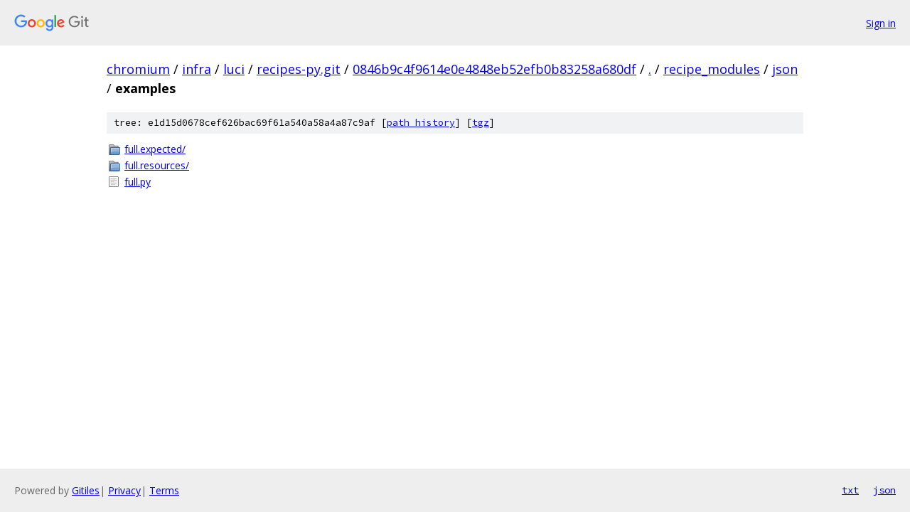

--- FILE ---
content_type: text/html; charset=utf-8
request_url: https://chromium.googlesource.com/infra/luci/recipes-py.git/+/0846b9c4f9614e0e4848eb52efb0b83258a680df/recipe_modules/json/examples
body_size: 777
content:
<!DOCTYPE html><html lang="en"><head><meta charset="utf-8"><meta name="viewport" content="width=device-width, initial-scale=1"><title>recipe_modules/json/examples - infra/luci/recipes-py.git - Git at Google</title><link rel="stylesheet" type="text/css" href="/+static/base.css"><!-- default customHeadTagPart --></head><body class="Site"><header class="Site-header"><div class="Header"><a class="Header-image" href="/"><img src="//www.gstatic.com/images/branding/lockups/2x/lockup_git_color_108x24dp.png" width="108" height="24" alt="Google Git"></a><div class="Header-menu"> <a class="Header-menuItem" href="https://accounts.google.com/AccountChooser?faa=1&amp;continue=https://chromium.googlesource.com/login/infra/luci/recipes-py.git/%2B/0846b9c4f9614e0e4848eb52efb0b83258a680df/recipe_modules/json/examples">Sign in</a> </div></div></header><div class="Site-content"><div class="Container "><div class="Breadcrumbs"><a class="Breadcrumbs-crumb" href="/?format=HTML">chromium</a> / <a class="Breadcrumbs-crumb" href="/infra/">infra</a> / <a class="Breadcrumbs-crumb" href="/infra/luci/">luci</a> / <a class="Breadcrumbs-crumb" href="/infra/luci/recipes-py.git/">recipes-py.git</a> / <a class="Breadcrumbs-crumb" href="/infra/luci/recipes-py.git/+/0846b9c4f9614e0e4848eb52efb0b83258a680df">0846b9c4f9614e0e4848eb52efb0b83258a680df</a> / <a class="Breadcrumbs-crumb" href="/infra/luci/recipes-py.git/+/0846b9c4f9614e0e4848eb52efb0b83258a680df/">.</a> / <a class="Breadcrumbs-crumb" href="/infra/luci/recipes-py.git/+/0846b9c4f9614e0e4848eb52efb0b83258a680df/recipe_modules">recipe_modules</a> / <a class="Breadcrumbs-crumb" href="/infra/luci/recipes-py.git/+/0846b9c4f9614e0e4848eb52efb0b83258a680df/recipe_modules/json">json</a> / <span class="Breadcrumbs-crumb">examples</span></div><div class="TreeDetail"><div class="u-sha1 u-monospace TreeDetail-sha1">tree: e1d15d0678cef626bac69f61a540a58a4a87c9af [<a href="/infra/luci/recipes-py.git/+log/0846b9c4f9614e0e4848eb52efb0b83258a680df/recipe_modules/json/examples">path history</a>] <span>[<a href="/infra/luci/recipes-py.git/+archive/0846b9c4f9614e0e4848eb52efb0b83258a680df/recipe_modules/json/examples.tar.gz">tgz</a>]</span></div><ol class="FileList"><li class="FileList-item FileList-item--gitTree" title="Tree - full.expected/"><a class="FileList-itemLink" href="/infra/luci/recipes-py.git/+/0846b9c4f9614e0e4848eb52efb0b83258a680df/recipe_modules/json/examples/full.expected/">full.expected/</a></li><li class="FileList-item FileList-item--gitTree" title="Tree - full.resources/"><a class="FileList-itemLink" href="/infra/luci/recipes-py.git/+/0846b9c4f9614e0e4848eb52efb0b83258a680df/recipe_modules/json/examples/full.resources/">full.resources/</a></li><li class="FileList-item FileList-item--regularFile" title="Regular file - full.py"><a class="FileList-itemLink" href="/infra/luci/recipes-py.git/+/0846b9c4f9614e0e4848eb52efb0b83258a680df/recipe_modules/json/examples/full.py">full.py</a></li></ol></div></div> <!-- Container --></div> <!-- Site-content --><footer class="Site-footer"><div class="Footer"><span class="Footer-poweredBy">Powered by <a href="https://gerrit.googlesource.com/gitiles/">Gitiles</a>| <a href="https://policies.google.com/privacy">Privacy</a>| <a href="https://policies.google.com/terms">Terms</a></span><span class="Footer-formats"><a class="u-monospace Footer-formatsItem" href="?format=TEXT">txt</a> <a class="u-monospace Footer-formatsItem" href="?format=JSON">json</a></span></div></footer></body></html>